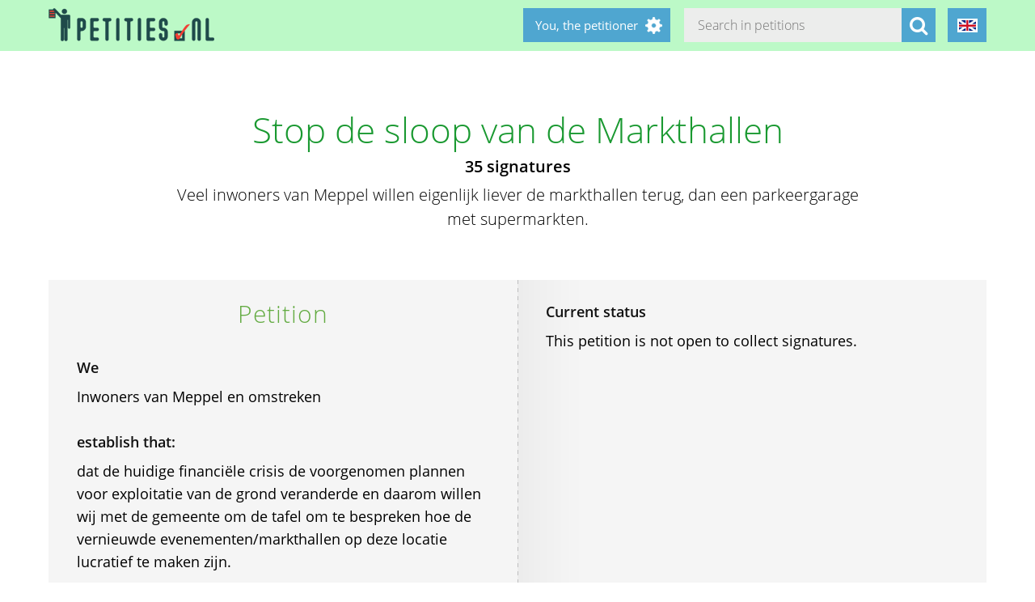

--- FILE ---
content_type: text/html; charset=utf-8
request_url: https://www.petities.nl/petitions/stop-de-sloop-van-de-markthallen?locale=en
body_size: 11773
content:
<!DOCTYPE html><html class="no-js" lang="en"><head><title>Stop de sloop van de Markthallen - Petities.nl</title><meta content="text/html; charset=UTF-8" http-equiv="Content-Type" /><meta content="width=device-width" name="viewport" /><meta name="csrf-param" content="authenticity_token" />
<meta name="csrf-token" content="ONq2KFYE7kWUsyHMei1oR8Os8e+GX7jwCPEMMFlvsYsItH0HjVyGP2/BeXdi1nrhA5fUqHVmsmHoQUOj6J7UDQ==" /><link rel="stylesheet" media="screen" href="/assets/application-2cd66f9b13a324ef9757efbbb6eb886047f0ca8f838900142fce0499749b4413.css" /><script src="/assets/application-9a8b852ce0f993624ae14de8252c7d59697bca87cfb1fb5ecf798222812bdc39.js"></script><meta content="https://www.petities.nl/petitions/stop-de-sloop-van-de-markthallen?locale=en" property="og:url" /><meta content="Stop de sloop van de Markthallen" property="og:title" /><meta content="Veel inwoners van Meppel willen eigenlijk liever de markthallen terug, dan een parkeergarage met supermarkten.
" property="og:description" /><meta content="summary" property="twitter:card" /><meta content="@petities" property="twitter:site" /></head><body class="vervolg"><header class="header"><div class="header-content"><div class="header-button-container"><a class="header-logo" href="https://petities.nl/?locale=en"></a></div><div class="header-languages-container"><div class="header-languages-container-active en"></div><div class="header-languages-container-active-dropdown"><a href="/petitions/stop-de-sloop-van-de-markthallen?locale=nl"><div class="header-languages-container-active-dropdown-item nl"></div></a><a href="/petitions/stop-de-sloop-van-de-markthallen?locale=en"><div class="header-languages-container-active-dropdown-item en"></div></a></div></div><div class="search-container vervolg whitespace"><form role="search" action="/petitions/search?locale=en" accept-charset="UTF-8" method="get"><input name="utf8" type="hidden" value="&#x2713;" /><input type="text" name="search" id="search" class="search-container-input" placeholder="Search in petitions" /><input type="hidden" name="locale" id="locale" value="en" /><button class="search-container-button" type="submit"><i class="fa fa-search"></i></button></form></div><div class="header-search-toggle"><i class="fa fa-search"></i></div><div class="header-user-wrapper"><div class="header-user-name">You, the petitioner</div><div class="header-user-dropdown"><a class="header-user-dropdown-item" href="https://petities.nl/petitions/new?locale=en">Start a petition</a><a class="header-user-dropdown-item" href="https://petities.nl/login?locale=en">Log in</a></div></div></div></header><script>$(window).on('scroll', function(){
  if ($(window).width() > 950) {
    floatingElement=$('.petition-form-float-wrapper');
    floatTop=$('.petition-form-wrapper').offset().top - $(window).scrollTop();
    floatBottom=($('.petition-form-wrapper').offset().top + $('.petition-form-wrapper').innerHeight() - floatingElement.height() - 30) - $(window).scrollTop();

    if (floatTop < 0) {
      floatingElement.addClass('floating');
    } else {
      floatingElement.removeClass('floating');
    }

    if (floatBottom < 0) {
      floatingElement.removeClass('floating').addClass('bottom-fixed');
    } else {
      floatingElement.removeClass('bottom-fixed');
    }
  }
});</script><div class="page"><section class="petition-intro-container-noimage"><div class="petition-intro-image-container"></div><div class="petition-intro-info-container"><h1 class="petition-intro-info-title">Stop de sloop van de Markthallen</h1><div class="petition-intro-info-counter">35 signatures</div><div class="petition-intro-info-text"><p><p>Veel inwoners van Meppel willen eigenlijk liever de markthallen terug, dan een parkeergarage met supermarkten.</p>
</p></div></div></section><section class="petition-container"><div class="petition-text-wrapper"><h2 class="petition-section-title">Petition</h2><div class="petition-text"><h3>We</h3><p>Inwoners van Meppel en omstreken</p>
<p>&nbsp;</p><h3>establish that:</h3><p>dat de huidige financiële crisis de voorgenomen plannen voor exploitatie van de grond veranderde en daarom willen wij met de gemeente om de tafel om te bespreken hoe de vernieuwde evenementen/markthallen op deze locatie lucratief te maken zijn.</p>
<p>&nbsp;</p><h3>and request</h3><p>een time-out, VOOR de sloop en een gesprek met alle betrokkenen, inclusief enkele ondernemers en actieve inwoners uit Meppel.</p>
</div></div><div class="petition-form-wrapper"><div class="petition-text"><h3>Current status</h3>This petition is not open to collect signatures.<p>&nbsp;</p></div></div></section><section class="petition-details-container"><div class="petition-details" id="detailbox"><h2 class="petition-section-title">Details</h2><div class="petition_field_label">Addressed to:</div><div class="petition_field_data">Meppel&nbsp;</div><div class="petition_field_label">Petition desk:</div><div class="petition_field_data"><a href="/petitions/desks/nederland?locale=en">Nederland</a>&nbsp;</div><div class="petition_field_label">Closing date:</div><div class="petition_field_data">2016-10-27&nbsp;</div><div class="petition_field_label">Status:</div><div class="petition_field_data">Withdrawn&nbsp;</div><div class="petition_field_label">Lead petitioner:</div><div class="petition_field_data">Charlotte Luijerink&nbsp;</div><div class="clearfix"></div></div><div class="petition-details history" id="history_chart"><h2 class="petition-section-title">History</h2><script>$(document).ready(function(){
  var ctx = $("#chartContainer")[0].getContext("2d");
  var data = {
    labels: ["2026-1-2", "2026-1-3", "2026-1-4", "2026-1-5", "2026-1-6", "2026-1-7", "2026-1-8", "2026-1-9", "2026-1-10", "2026-1-11", "2026-1-12", "2026-1-13", "2026-1-14", "2026-1-15", "2026-1-16", "2026-1-17", "2026-1-18", "2026-1-19", "2026-1-20", "2026-1-21"],
    datasets: [{
      fillColor: "#96c79f",
      data: [0, 0, 0, 0, 0, 0, 0, 0, 0, 0, 0, 0, 0, 0, 0, 0, 0, 0, 0, 0]
    }]
  };
  var myBarChart = new Chart(ctx).Bar(data, {
    showTooltips: true,
    animation: true,
    showScale: true,
    scaleShowGridLines : false,
    barShowStroke : false,
    barValueSpacing: 1,
    tooltipFillColor: "#fff",
    tooltipFontColor: "#000",
  });
});</script><canvas id="chartContainer" style="height:275px; width:100%;"></canvas></div></section></div><div class="social-bar"><div class="social-bar-content"><a class="share-button facebook" href="javascript:fbShare(&#39;https://sloopmarkthallenniet.petities.nl&#39;, &#39;Stop de sloop van de Markthallen&#39;);"><span class="fa-stack fa-2x"><i class="fa fa-circle fa-stack-2x"></i><i class="fa fa-facebook fa-inverse fa-stack-1x"></i></span></a><a class="share-button twitter" href="javascript:twitterShare(&#39;https://sloopmarkthallenniet.petities.nl&#39;, &#39;Stop de sloop van de Markthallen&#39;);"><span class="fa-stack fa-2x"><i class="fa fa-circle fa-stack-2x"></i><i class="fa fa-twitter fa-inverse fa-stack-1x"></i></span></a><a class="share-button whatsapp small-only" href="whatsapp://send?text=Stop%20de%20sloop%20van%20de%20Markthallen%20https%3A%2F%2Fsloopmarkthallenniet.petities.nl"><span class="fa-stack fa-2x"><i class="fa fa-circle fa-stack-2x"></i><i class="fa fa-whatsapp fa-inverse fa-stack-1x"></i></span></a><a class="share-button linkedin" href="javascript:lnShare(&#39;https://sloopmarkthallenniet.petities.nl&#39;);"><span class="fa-stack fa-2x"><i class="fa fa-circle fa-stack-2x"></i><i class="fa fa-linkedin fa-inverse fa-stack-1x"></i></span></a><a class="share-button email" href="mailto:?body=https%3A%2F%2Fsloopmarkthallenniet.petities.nl&amp;subject=Petities.nl%3A%20Stop%20de%20sloop%20van%20de%20Markthallen"><span class="fa-stack fa-2x"><i class="fa fa-circle fa-stack-2x"></i><i class="fa fa-envelope fa-inverse fa-stack-1x"></i></span></a><a class="share-button link" href="https://sloopmarkthallenniet.petities.nl"><span class="fa-stack fa-2x"><i class="fa fa-circle fa-stack-2x"></i><i class="fa fa-link fa-inverse fa-stack-1x"></i></span></a></div></div><div class="page"><section><h2 class="petition-section-title">Signatures</h2><div class="petition-signatures-container" data-behavior="load-remote" data-page="1" data-url="https://www.petities.nl/petitions/stop-de-sloop-van-de-markthallen/signatures/latest?locale=en"><div class="clearfix"></div></div><div class="navigation-bar"><a class="navigation-loadmore button" data-behavior="load-more-signatures" href="javascript:void(0);">Load more signatures</a><div class="clearfix"></div><a class="navigation-toall" href="/petitions/stop-de-sloop-van-de-markthallen/signatures?locale=en">To all signatures</a></div></section></div><footer class="footer"><div class="footer-content"><aside class="footer-news-list-wrapper"><h2 class="footer-content-title">News</h2><ul class="footer-news-list"><li class="footer-news-list-item"><a href="https://petities.nl/updates/maak-de-kruising-met-de-haarlemmerweg-veilig-bij-de-ingang-van-het-westerpark?locale=en">24-12-2025&nbsp;Maak de kruising met de Haarlemmerweg veilig bij de ingang van het Westerpark</a></li><li class="footer-news-list-item"><a href="https://petities.nl/updates/verbied-voertuigen-bij-een-demonstratie?locale=en">14-12-2025&nbsp;Verbied voertuigen bij een demonstratie</a></li><li class="footer-news-list-item"><a href="https://petities.nl/updates/kies-voor-een-decentrale-europese-digitale-identiteit-met-privacy-by-design?locale=en">13-10-2025&nbsp;Kies voor een decentrale Europese digitale identiteit met &#39;privacy by design&#39;</a></li><li class="footer-news-list-item"><a href="https://petities.nl/updates/plaats-windmolens-en-leg-zonneparken-neer?locale=en">27-08-2025&nbsp;Plaats windmolens en leg zonneparken neer</a></li><li class="footer-news-list-item"><a href="https://petities.nl/updates/lanceer-de-aow-ov-kaart?locale=en">30-07-2025&nbsp;Lanceer de AOW-OV-kaart</a></li><li class="footer-news-list-item"><a href="https://petities.nl/updates/bescherm-onze-kerken?locale=en">06-07-2025&nbsp;Bescherm onze kerken</a></li></ul></aside><div class="footer-content-block"><div class="footer-content-menu-wrapper"><nav class="footer-content-menu-container"><ul class="footer-content-menu-part left"><li class="footer-content-menu-item"><a href="https://petities.nl/help?locale=en">Help</a></li><li class="footer-content-menu-item"><a href="https://petities.nl/petitions/new?locale=en">Start a petition</a></li><li class="footer-content-menu-item"><a href="https://petities.nl/petitions?locale=en">Petitions</a></li><li class="footer-content-menu-item"><a href="https://petities.nl/petitions/desks?locale=en">Petition desks</a></li><li class="footer-content-menu-item"><a href="https://petities.nl/dashboard?locale=en">Manage your petitions</a></li></ul><ul class="footer-content-menu-part right"><li class="footer-content-menu-item"><a href="https://petities.nl/updates?locale=en">Updates</a></li><li class="footer-content-menu-item"><a href="https://petities.nl/privacy?locale=en">Your privacy</a></li><li class="footer-content-menu-item"><a href="https://petities.nl/about?locale=en">About Petities.nl</a></li><li class="footer-content-menu-item"><a href="https://petities.nl/donate?locale=en">Support us</a></li></ul></nav><a class="donate-button" href="https://petities.nl/donate?locale=en">Donate and support Petities.nl</a></div><div class="footer-content-contactblock"><div class="footer-content-contactblock-section top"><ul class="footer-content-menu"><li class="footer-content-menu-item">Contact</li><li class="footer-content-menu-item"><a href="https://petities.nl/contact?locale=en">Contact form</a></li><li class="footer-content-menu-item"><a href="mailto:webmaster@petities.nl">webmaster@petities.nl</a><br>020 7854412</li></ul></div></div></div></div><div class="footer-sponsor-bar">Hosting sponsored by<br /><a href="https://www.opendomein.nl/vereniging/over_ons">Vereniging Open Domein</a></div></footer></body></html>